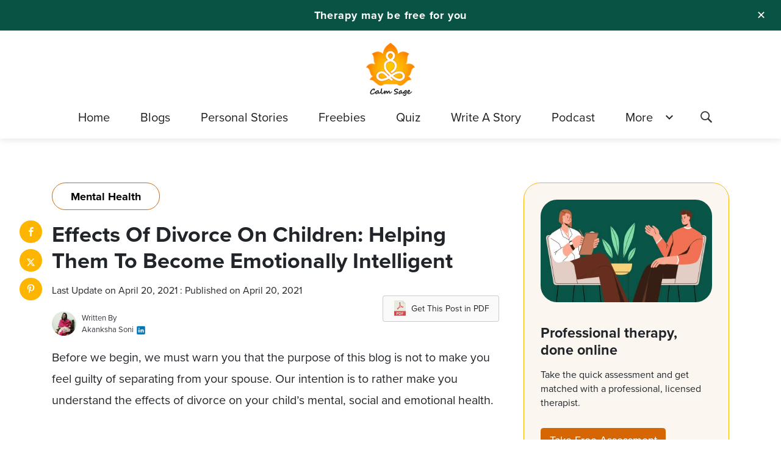

--- FILE ---
content_type: text/html; charset=UTF-8
request_url: https://www.calmsage.com/effects-of-divorce-on-children/
body_size: 20430
content:
<!DOCTYPE html>

<html class="no-js" lang="en-US">

	<head id="mainhead">

		<meta charset="UTF-8">
		<meta name="viewport" content="width=device-width, initial-scale=1.0" >
    <meta property="fb:pages" content="103018677871958" />
		<link rel="profile" href="https://gmpg.org/xfn/11">
    <link rel="preload" as="image" href="https://www.calmsage.com/wp-content/themes/calmsage/assets/images-new/Footer-Image.png" />
        <link rel="preload"  href="https://www.calmsage.com/wp-content/themes/calmsage/assets/fonts/icomoon.ttf?37uq9p" as="font" type="font/ttf" crossorigin>
  
		<meta name='robots' content='index, follow, max-image-preview:large, max-snippet:-1, max-video-preview:-1' />

	<!-- This site is optimized with the Yoast SEO plugin v26.3-RC2 - https://yoast.com/wordpress/plugins/seo/ -->
	<title>Effects Of Divorce On Children: Helping Them To Become Emotionally Intelligent</title>
	<meta name="description" content="What are the effects of divorce on children and how can a single parent help them in becoming emotionally intelligent? Find about the effects of divorce and thier mental health on children in the blog." />
	<link rel="canonical" href="https://www.calmsage.com/effects-of-divorce-on-children/" />
	<meta property="og:locale" content="en_US" />
	<meta property="og:type" content="article" />
	<meta property="og:title" content="Effects Of Divorce On Children: Helping Them To Become Emotionally Intelligent" />
	<meta property="og:description" content="What are the effects of divorce on children and how can a single parent help them in becoming emotionally intelligent? Find about the effects of divorce and thier mental health on children in the blog." />
	<meta property="og:url" content="https://www.calmsage.com/effects-of-divorce-on-children/" />
	<meta property="og:site_name" content="Calm Sage - Your Guide to Mental and Emotional Well-being" />
	<meta property="article:publisher" content="https://www.facebook.com/thecalmsage/" />
	<meta property="article:published_time" content="2021-04-20T11:40:38+00:00" />
	<meta property="og:image" content="https://www.calmsage.com/wp-content/uploads/2021/04/Effects-of-divorce-on-children.jpg" />
	<meta property="og:image:width" content="980" />
	<meta property="og:image:height" content="450" />
	<meta property="og:image:type" content="image/jpeg" />
	<meta name="author" content="Akanksha Soni" />
	<meta name="twitter:card" content="summary_large_image" />
	<meta name="twitter:creator" content="@thecalmsage" />
	<meta name="twitter:site" content="@thecalmsage" />
	<meta name="twitter:label1" content="Written by" />
	<meta name="twitter:data1" content="Akanksha Soni" />
	<meta name="twitter:label2" content="Est. reading time" />
	<meta name="twitter:data2" content="5 minutes" />
	<script type="application/ld+json" class="yoast-schema-graph">{"@context":"https://schema.org","@graph":[{"@type":"NewsArticle","@id":"https://www.calmsage.com/effects-of-divorce-on-children/#article","isPartOf":{"@id":"https://www.calmsage.com/effects-of-divorce-on-children/"},"author":{"name":"Akanksha Soni","@id":"https://www.calmsage.com/#/schema/person/7a1d252c1da1de1627976d50137c2c8f"},"headline":"Effects Of Divorce On Children: Helping Them To Become Emotionally Intelligent","datePublished":"2021-04-20T11:40:38+00:00","mainEntityOfPage":{"@id":"https://www.calmsage.com/effects-of-divorce-on-children/"},"wordCount":982,"commentCount":0,"publisher":{"@id":"https://www.calmsage.com/#organization"},"image":{"@id":"https://www.calmsage.com/effects-of-divorce-on-children/#primaryimage"},"thumbnailUrl":"https://www.calmsage.com/wp-content/uploads/2021/04/Effects-of-divorce-on-children.jpg","articleSection":["Mental Health","Self Help"],"inLanguage":"en-US","potentialAction":[{"@type":"CommentAction","name":"Comment","target":["https://www.calmsage.com/effects-of-divorce-on-children/#respond"]}]},{"@type":"WebPage","@id":"https://www.calmsage.com/effects-of-divorce-on-children/","url":"https://www.calmsage.com/effects-of-divorce-on-children/","name":"Effects Of Divorce On Children: Helping Them To Become Emotionally Intelligent","isPartOf":{"@id":"https://www.calmsage.com/#website"},"primaryImageOfPage":{"@id":"https://www.calmsage.com/effects-of-divorce-on-children/#primaryimage"},"image":{"@id":"https://www.calmsage.com/effects-of-divorce-on-children/#primaryimage"},"thumbnailUrl":"https://www.calmsage.com/wp-content/uploads/2021/04/Effects-of-divorce-on-children.jpg","datePublished":"2021-04-20T11:40:38+00:00","description":"What are the effects of divorce on children and how can a single parent help them in becoming emotionally intelligent? Find about the effects of divorce and thier mental health on children in the blog.","breadcrumb":{"@id":"https://www.calmsage.com/effects-of-divorce-on-children/#breadcrumb"},"inLanguage":"en-US","potentialAction":[{"@type":"ReadAction","target":["https://www.calmsage.com/effects-of-divorce-on-children/"]}]},{"@type":"ImageObject","inLanguage":"en-US","@id":"https://www.calmsage.com/effects-of-divorce-on-children/#primaryimage","url":"https://www.calmsage.com/wp-content/uploads/2021/04/Effects-of-divorce-on-children.jpg","contentUrl":"https://www.calmsage.com/wp-content/uploads/2021/04/Effects-of-divorce-on-children.jpg","width":980,"height":450,"caption":"Effects of divorce on children"},{"@type":"BreadcrumbList","@id":"https://www.calmsage.com/effects-of-divorce-on-children/#breadcrumb","itemListElement":[{"@type":"ListItem","position":1,"name":"Home","item":"https://www.calmsage.com/"},{"@type":"ListItem","position":2,"name":"Effects Of Divorce On Children: Helping Them To Become Emotionally Intelligent"}]},{"@type":"WebSite","@id":"https://www.calmsage.com/#website","url":"https://www.calmsage.com/","name":"Calm Sage - Your Guide to Mental and Emotional Well-being","description":"","publisher":{"@id":"https://www.calmsage.com/#organization"},"potentialAction":[{"@type":"SearchAction","target":{"@type":"EntryPoint","urlTemplate":"https://www.calmsage.com/?s={search_term_string}"},"query-input":{"@type":"PropertyValueSpecification","valueRequired":true,"valueName":"search_term_string"}}],"inLanguage":"en-US"},{"@type":"Organization","@id":"https://www.calmsage.com/#organization","name":"Calm Sage","url":"https://www.calmsage.com/","logo":{"@type":"ImageObject","inLanguage":"en-US","@id":"https://www.calmsage.com/#/schema/logo/image/","url":"","contentUrl":"","caption":"Calm Sage"},"image":{"@id":"https://www.calmsage.com/#/schema/logo/image/"},"sameAs":["https://www.facebook.com/thecalmsage/","https://x.com/thecalmsage","https://www.instagram.com/thecalmsage/","https://www.pinterest.com/calmsage/","https://www.youtube.com/channel/UCXlOB3TdEq92a0gcJxGHE_Q"]},{"@type":"Person","@id":"https://www.calmsage.com/#/schema/person/7a1d252c1da1de1627976d50137c2c8f","name":"Akanksha Soni","image":{"@type":"ImageObject","inLanguage":"en-US","@id":"https://www.calmsage.com/#/schema/person/image/","url":"https://secure.gravatar.com/avatar/f63ab3439c55aaa7d3b34c52512d13595da1cbe2e49086c742b3cfc736cb0df6?s=96&d=mm&r=g","contentUrl":"https://secure.gravatar.com/avatar/f63ab3439c55aaa7d3b34c52512d13595da1cbe2e49086c742b3cfc736cb0df6?s=96&d=mm&r=g","caption":"Akanksha Soni"},"description":"Akanksha is an active lifestyle blogger and writer at Calmsage. She has learnt various lessons on happiness and methods to fight depression through 'Gurus' as well as own experiences. An ardent practitioner of Yoga and meditation, she keeps traveling, writes and interacts with people to feel alive.","sameAs":["https://www.linkedin.com/in/akanksha-soni-3b1779168"],"url":"https://www.calmsage.com/author/akanksha/"}]}</script>
	<!-- / Yoast SEO plugin. -->


<link rel="amphtml" href="https://www.calmsage.com/effects-of-divorce-on-children/amp/" /><meta name="generator" content="AMP for WP 1.1.7.1"/><link rel='dns-prefetch' href='//www.calmsage.com' />
<link rel="alternate" title="oEmbed (JSON)" type="application/json+oembed" href="https://www.calmsage.com/wp-json/oembed/1.0/embed?url=https%3A%2F%2Fwww.calmsage.com%2Feffects-of-divorce-on-children%2F" />
<link rel="alternate" title="oEmbed (XML)" type="text/xml+oembed" href="https://www.calmsage.com/wp-json/oembed/1.0/embed?url=https%3A%2F%2Fwww.calmsage.com%2Feffects-of-divorce-on-children%2F&#038;format=xml" />
<link rel="alternate" type="application/rss+xml" title="Calm Sage - Your Guide to Mental and Emotional Well-being &raquo; Stories Feed" href="https://www.calmsage.com/web-stories/feed/"><style id='wp-img-auto-sizes-contain-inline-css'>
img:is([sizes=auto i],[sizes^="auto," i]){contain-intrinsic-size:3000px 1500px}
/*# sourceURL=wp-img-auto-sizes-contain-inline-css */
</style>
<link rel='stylesheet' id='style-main-css' href='https://www.calmsage.com/wp-content/themes/calmsage/assets/css/style.css?ver=6.0.9' media='all' />
<link rel="https://api.w.org/" href="https://www.calmsage.com/wp-json/" /><link rel="alternate" title="JSON" type="application/json" href="https://www.calmsage.com/wp-json/wp/v2/posts/19299" />            <script type="text/javascript"><!--
                                function powerpress_pinw(pinw_url){window.open(pinw_url, 'PowerPressPlayer','toolbar=0,status=0,resizable=1,width=460,height=320');	return false;}
                //-->

                // tabnab protection
                window.addEventListener('load', function () {
                    // make all links have rel="noopener noreferrer"
                    document.querySelectorAll('a[target="_blank"]').forEach(link => {
                        link.setAttribute('rel', 'noopener noreferrer');
                    });
                });
            </script>
            	<script>document.documentElement.className = document.documentElement.className.replace( 'no-js', 'js' );</script>
	<meta name="googlebot" content="index, follow, max-snippet:-1, max-image-preview:large, max-video-preview:-1" />
<meta name="bingbot" content="index, follow, max-snippet:-1, max-image-preview:large, max-video-preview:-1" />      <meta name="onesignal" content="wordpress-plugin"/>
            <script>

      window.OneSignalDeferred = window.OneSignalDeferred || [];

      OneSignalDeferred.push(function(OneSignal) {
        var oneSignal_options = {};
        window._oneSignalInitOptions = oneSignal_options;

        oneSignal_options['serviceWorkerParam'] = { scope: '/' };
oneSignal_options['serviceWorkerPath'] = 'OneSignalSDKWorker.js.php';

        OneSignal.Notifications.setDefaultUrl("https://www.calmsage.com");

        oneSignal_options['wordpress'] = true;
oneSignal_options['appId'] = '2182b749-f778-4164-a2cf-24351eb15bda';
oneSignal_options['allowLocalhostAsSecureOrigin'] = true;
oneSignal_options['welcomeNotification'] = { };
oneSignal_options['welcomeNotification']['title'] = "";
oneSignal_options['welcomeNotification']['message'] = "";
oneSignal_options['path'] = "https://www.calmsage.com/wp-content/plugins/onesignal-free-web-push-notifications/sdk_files/";
oneSignal_options['safari_web_id'] = "web.onesignal.auto.1ad4c923-47e5-493e-8349-b8f3b81ccfd9";
oneSignal_options['persistNotification'] = true;
oneSignal_options['promptOptions'] = { };
oneSignal_options['notifyButton'] = { };
oneSignal_options['notifyButton']['enable'] = true;
oneSignal_options['notifyButton']['position'] = 'bottom-right';
oneSignal_options['notifyButton']['theme'] = 'default';
oneSignal_options['notifyButton']['size'] = 'medium';
oneSignal_options['notifyButton']['showCredit'] = false;
oneSignal_options['notifyButton']['text'] = {};
oneSignal_options['notifyButton']['text']['tip.state.subscribed'] = 'You&#039;re Subscribed to CalmSage';
              OneSignal.init(window._oneSignalInitOptions);
              OneSignal.Slidedown.promptPush()      });

      function documentInitOneSignal() {
        var oneSignal_elements = document.getElementsByClassName("OneSignal-prompt");

        var oneSignalLinkClickHandler = function(event) { OneSignal.Notifications.requestPermission(); event.preventDefault(); };        for(var i = 0; i < oneSignal_elements.length; i++)
          oneSignal_elements[i].addEventListener('click', oneSignalLinkClickHandler, false);
      }

      if (document.readyState === 'complete') {
           documentInitOneSignal();
      }
      else {
           window.addEventListener("load", function(event){
               documentInitOneSignal();
          });
      }
    </script>
<link rel="icon" href="https://www.calmsage.com/wp-content/uploads/2024/06/cropped-calmsage-favicon-32x32.png" sizes="32x32" />
<link rel="icon" href="https://www.calmsage.com/wp-content/uploads/2024/06/cropped-calmsage-favicon-192x192.png" sizes="192x192" />
<link rel="apple-touch-icon" href="https://www.calmsage.com/wp-content/uploads/2024/06/cropped-calmsage-favicon-180x180.png" />
<meta name="msapplication-TileImage" content="https://www.calmsage.com/wp-content/uploads/2024/06/cropped-calmsage-favicon-270x270.png" />
<!--[if IE 9]>
  <link rel="stylesheet" type="text/css" href="https://www.calmsage.com/wp-content/themes/calmsage/assets/css/ie9.css" />
<![endif]-->
<!--[if IE]>
  <link rel="stylesheet" type="text/css" href="https://www.calmsage.com/wp-content/themes/calmsage/assets /css/ie.css" />
<![endif]-->
<!-- Global site tag (gtag.js) - Google Analytics --> 
  <!-- <script async src="https://securepubads.g.doubleclick.net/tag/js/gpt.js"></script>
<script>
  window.googletag = window.googletag || {cmd: []};
  googletag.cmd.push(function() {
    googletag.defineSlot('/21788167041/CalmSage_320*50', [320, 50], 'div-gpt-ad-1606899666791-0').addService(googletag.pubads());
    googletag.pubads().enableSingleRequest();
    googletag.enableServices();
  });
</script> -->
  <!-- <script async src="https://securepubads.g.doubleclick.net/tag/js/gpt.js"></script>
<script>
  window.googletag = window.googletag || {cmd: []};
  googletag.cmd.push(function() {
    googletag.defineSlot('/21788167041/Calmsage_300x600', [300, 600], 'div-gpt-ad-1607924432243-0').addService(googletag.pubads());
    googletag.pubads().enableSingleRequest();
    googletag.enableServices();
  });
</script> -->
 <script> 
   function betterhelptrak(pagetitle, browser) {
            gtag('event', 'calmsage', { 'event_category': 'betterhelp', 'event_label': pagetitle + '_' + browser });
   } 
 </script>
 <!-- Google Tag Manager -->
<script>(function(w,d,s,l,i){w[l]=w[l]||[];w[l].push({'gtm.start':
new Date().getTime(),event:'gtm.js'});var f=d.getElementsByTagName(s)[0],
j=d.createElement(s),dl=l!='dataLayer'?'&l='+l:'';j.async=true;j.src=
'https://www.googletagmanager.com/gtm.js?id='+i+dl;f.parentNode.insertBefore(j,f);
})(window,document,'script','dataLayer','GTM-MS73KCV');</script>
<!-- End Google Tag Manager -->
<style id='global-styles-inline-css'>
:root{--wp--preset--aspect-ratio--square: 1;--wp--preset--aspect-ratio--4-3: 4/3;--wp--preset--aspect-ratio--3-4: 3/4;--wp--preset--aspect-ratio--3-2: 3/2;--wp--preset--aspect-ratio--2-3: 2/3;--wp--preset--aspect-ratio--16-9: 16/9;--wp--preset--aspect-ratio--9-16: 9/16;--wp--preset--color--black: #000000;--wp--preset--color--cyan-bluish-gray: #abb8c3;--wp--preset--color--white: #ffffff;--wp--preset--color--pale-pink: #f78da7;--wp--preset--color--vivid-red: #cf2e2e;--wp--preset--color--luminous-vivid-orange: #ff6900;--wp--preset--color--luminous-vivid-amber: #fcb900;--wp--preset--color--light-green-cyan: #7bdcb5;--wp--preset--color--vivid-green-cyan: #00d084;--wp--preset--color--pale-cyan-blue: #8ed1fc;--wp--preset--color--vivid-cyan-blue: #0693e3;--wp--preset--color--vivid-purple: #9b51e0;--wp--preset--color--accent: #cd2653;--wp--preset--color--primary: #000000;--wp--preset--color--secondary: #6d6d6d;--wp--preset--color--subtle-background: #dcd7ca;--wp--preset--color--background: #f5efe0;--wp--preset--gradient--vivid-cyan-blue-to-vivid-purple: linear-gradient(135deg,rgb(6,147,227) 0%,rgb(155,81,224) 100%);--wp--preset--gradient--light-green-cyan-to-vivid-green-cyan: linear-gradient(135deg,rgb(122,220,180) 0%,rgb(0,208,130) 100%);--wp--preset--gradient--luminous-vivid-amber-to-luminous-vivid-orange: linear-gradient(135deg,rgb(252,185,0) 0%,rgb(255,105,0) 100%);--wp--preset--gradient--luminous-vivid-orange-to-vivid-red: linear-gradient(135deg,rgb(255,105,0) 0%,rgb(207,46,46) 100%);--wp--preset--gradient--very-light-gray-to-cyan-bluish-gray: linear-gradient(135deg,rgb(238,238,238) 0%,rgb(169,184,195) 100%);--wp--preset--gradient--cool-to-warm-spectrum: linear-gradient(135deg,rgb(74,234,220) 0%,rgb(151,120,209) 20%,rgb(207,42,186) 40%,rgb(238,44,130) 60%,rgb(251,105,98) 80%,rgb(254,248,76) 100%);--wp--preset--gradient--blush-light-purple: linear-gradient(135deg,rgb(255,206,236) 0%,rgb(152,150,240) 100%);--wp--preset--gradient--blush-bordeaux: linear-gradient(135deg,rgb(254,205,165) 0%,rgb(254,45,45) 50%,rgb(107,0,62) 100%);--wp--preset--gradient--luminous-dusk: linear-gradient(135deg,rgb(255,203,112) 0%,rgb(199,81,192) 50%,rgb(65,88,208) 100%);--wp--preset--gradient--pale-ocean: linear-gradient(135deg,rgb(255,245,203) 0%,rgb(182,227,212) 50%,rgb(51,167,181) 100%);--wp--preset--gradient--electric-grass: linear-gradient(135deg,rgb(202,248,128) 0%,rgb(113,206,126) 100%);--wp--preset--gradient--midnight: linear-gradient(135deg,rgb(2,3,129) 0%,rgb(40,116,252) 100%);--wp--preset--font-size--small: 18px;--wp--preset--font-size--medium: 20px;--wp--preset--font-size--large: 26.25px;--wp--preset--font-size--x-large: 42px;--wp--preset--font-size--normal: 21px;--wp--preset--font-size--larger: 32px;--wp--preset--spacing--20: 0.44rem;--wp--preset--spacing--30: 0.67rem;--wp--preset--spacing--40: 1rem;--wp--preset--spacing--50: 1.5rem;--wp--preset--spacing--60: 2.25rem;--wp--preset--spacing--70: 3.38rem;--wp--preset--spacing--80: 5.06rem;--wp--preset--shadow--natural: 6px 6px 9px rgba(0, 0, 0, 0.2);--wp--preset--shadow--deep: 12px 12px 50px rgba(0, 0, 0, 0.4);--wp--preset--shadow--sharp: 6px 6px 0px rgba(0, 0, 0, 0.2);--wp--preset--shadow--outlined: 6px 6px 0px -3px rgb(255, 255, 255), 6px 6px rgb(0, 0, 0);--wp--preset--shadow--crisp: 6px 6px 0px rgb(0, 0, 0);}:where(.is-layout-flex){gap: 0.5em;}:where(.is-layout-grid){gap: 0.5em;}body .is-layout-flex{display: flex;}.is-layout-flex{flex-wrap: wrap;align-items: center;}.is-layout-flex > :is(*, div){margin: 0;}body .is-layout-grid{display: grid;}.is-layout-grid > :is(*, div){margin: 0;}:where(.wp-block-columns.is-layout-flex){gap: 2em;}:where(.wp-block-columns.is-layout-grid){gap: 2em;}:where(.wp-block-post-template.is-layout-flex){gap: 1.25em;}:where(.wp-block-post-template.is-layout-grid){gap: 1.25em;}.has-black-color{color: var(--wp--preset--color--black) !important;}.has-cyan-bluish-gray-color{color: var(--wp--preset--color--cyan-bluish-gray) !important;}.has-white-color{color: var(--wp--preset--color--white) !important;}.has-pale-pink-color{color: var(--wp--preset--color--pale-pink) !important;}.has-vivid-red-color{color: var(--wp--preset--color--vivid-red) !important;}.has-luminous-vivid-orange-color{color: var(--wp--preset--color--luminous-vivid-orange) !important;}.has-luminous-vivid-amber-color{color: var(--wp--preset--color--luminous-vivid-amber) !important;}.has-light-green-cyan-color{color: var(--wp--preset--color--light-green-cyan) !important;}.has-vivid-green-cyan-color{color: var(--wp--preset--color--vivid-green-cyan) !important;}.has-pale-cyan-blue-color{color: var(--wp--preset--color--pale-cyan-blue) !important;}.has-vivid-cyan-blue-color{color: var(--wp--preset--color--vivid-cyan-blue) !important;}.has-vivid-purple-color{color: var(--wp--preset--color--vivid-purple) !important;}.has-black-background-color{background-color: var(--wp--preset--color--black) !important;}.has-cyan-bluish-gray-background-color{background-color: var(--wp--preset--color--cyan-bluish-gray) !important;}.has-white-background-color{background-color: var(--wp--preset--color--white) !important;}.has-pale-pink-background-color{background-color: var(--wp--preset--color--pale-pink) !important;}.has-vivid-red-background-color{background-color: var(--wp--preset--color--vivid-red) !important;}.has-luminous-vivid-orange-background-color{background-color: var(--wp--preset--color--luminous-vivid-orange) !important;}.has-luminous-vivid-amber-background-color{background-color: var(--wp--preset--color--luminous-vivid-amber) !important;}.has-light-green-cyan-background-color{background-color: var(--wp--preset--color--light-green-cyan) !important;}.has-vivid-green-cyan-background-color{background-color: var(--wp--preset--color--vivid-green-cyan) !important;}.has-pale-cyan-blue-background-color{background-color: var(--wp--preset--color--pale-cyan-blue) !important;}.has-vivid-cyan-blue-background-color{background-color: var(--wp--preset--color--vivid-cyan-blue) !important;}.has-vivid-purple-background-color{background-color: var(--wp--preset--color--vivid-purple) !important;}.has-black-border-color{border-color: var(--wp--preset--color--black) !important;}.has-cyan-bluish-gray-border-color{border-color: var(--wp--preset--color--cyan-bluish-gray) !important;}.has-white-border-color{border-color: var(--wp--preset--color--white) !important;}.has-pale-pink-border-color{border-color: var(--wp--preset--color--pale-pink) !important;}.has-vivid-red-border-color{border-color: var(--wp--preset--color--vivid-red) !important;}.has-luminous-vivid-orange-border-color{border-color: var(--wp--preset--color--luminous-vivid-orange) !important;}.has-luminous-vivid-amber-border-color{border-color: var(--wp--preset--color--luminous-vivid-amber) !important;}.has-light-green-cyan-border-color{border-color: var(--wp--preset--color--light-green-cyan) !important;}.has-vivid-green-cyan-border-color{border-color: var(--wp--preset--color--vivid-green-cyan) !important;}.has-pale-cyan-blue-border-color{border-color: var(--wp--preset--color--pale-cyan-blue) !important;}.has-vivid-cyan-blue-border-color{border-color: var(--wp--preset--color--vivid-cyan-blue) !important;}.has-vivid-purple-border-color{border-color: var(--wp--preset--color--vivid-purple) !important;}.has-vivid-cyan-blue-to-vivid-purple-gradient-background{background: var(--wp--preset--gradient--vivid-cyan-blue-to-vivid-purple) !important;}.has-light-green-cyan-to-vivid-green-cyan-gradient-background{background: var(--wp--preset--gradient--light-green-cyan-to-vivid-green-cyan) !important;}.has-luminous-vivid-amber-to-luminous-vivid-orange-gradient-background{background: var(--wp--preset--gradient--luminous-vivid-amber-to-luminous-vivid-orange) !important;}.has-luminous-vivid-orange-to-vivid-red-gradient-background{background: var(--wp--preset--gradient--luminous-vivid-orange-to-vivid-red) !important;}.has-very-light-gray-to-cyan-bluish-gray-gradient-background{background: var(--wp--preset--gradient--very-light-gray-to-cyan-bluish-gray) !important;}.has-cool-to-warm-spectrum-gradient-background{background: var(--wp--preset--gradient--cool-to-warm-spectrum) !important;}.has-blush-light-purple-gradient-background{background: var(--wp--preset--gradient--blush-light-purple) !important;}.has-blush-bordeaux-gradient-background{background: var(--wp--preset--gradient--blush-bordeaux) !important;}.has-luminous-dusk-gradient-background{background: var(--wp--preset--gradient--luminous-dusk) !important;}.has-pale-ocean-gradient-background{background: var(--wp--preset--gradient--pale-ocean) !important;}.has-electric-grass-gradient-background{background: var(--wp--preset--gradient--electric-grass) !important;}.has-midnight-gradient-background{background: var(--wp--preset--gradient--midnight) !important;}.has-small-font-size{font-size: var(--wp--preset--font-size--small) !important;}.has-medium-font-size{font-size: var(--wp--preset--font-size--medium) !important;}.has-large-font-size{font-size: var(--wp--preset--font-size--large) !important;}.has-x-large-font-size{font-size: var(--wp--preset--font-size--x-large) !important;}
/*# sourceURL=global-styles-inline-css */
</style>
</head>
<body class="wp-singular post-template-default single single-post postid-19299 single-format-standard wp-embed-responsive wp-theme-calmsage singular enable-search-modal has-post-thumbnail has-single-pagination showing-comments show-avatars footer-top-hidden chrome" onLoad='firebessscript();'>
<a class="skip-link screen-reader-text" href="#site-content">Skip to the content</a><!-- Google Tag Manager (noscript) -->
<noscript><iframe src="https://www.googletagmanager.com/ns.html?id=GTM-W5G56SD"
height="0" width="0" style="display:none;visibility:hidden"></iframe></noscript>
<!-- End Google Tag Manager (noscript) -->
<div class="mopecity"></div>
<div class="popecity"></div>
<div class="top_strip">
    <div class="top_strip_bar">
        <div aria-label="close banner" class="top_strip_bar__close-button" onclick="document.querySelector('.top_strip').remove()">✕</div>
        <div class="top_strip_bar__wrapper">
            <p class="top_strip_bar__content"><a href="https://talkspace.pxf.io/c/1429133/1877577/14729" class="track-cta" target="_blank"> Therapy may be free for you </a></p>
        </div>
    </div>
</div>
<header class="header">
   <div class="container text-center">
      <div class="header-logo">
         <a href="https://www.calmsage.com"><img height="200" width="200" src="https://www.calmsage.com/wp-content/themes/calmsage/assets/images-new/calmsage.png" alt="calmsage"></a>
      </div>
      <div class="header-menu">
            <a id="openPageslide" href="#pageslide" aria-label="header-menu"><span></span></a>
            <nav id="pageslide" class="navBox">
  <div class="nav_logo">
              <a href="https://www.calmsage.com"><img loading="lazy" src="https://www.calmsage.com/wp-content/themes/calmsage/assets/images/calmsage.png" alt="calmsage"></a>
            </div>
               <ul id="menu-main_menu" class="main-menu"><li id="menu-item-3153" class="menu-item menu-item-type-custom menu-item-object-custom menu-item-home menu-item-3153"><a href="https://www.calmsage.com/" class="collapsible-header waves-effect">Home</a></li>
<li id="menu-item-3220" class="menu-item menu-item-type-post_type menu-item-object-page menu-item-3220"><a href="https://www.calmsage.com/blogs/" class="collapsible-header waves-effect">Blogs</a></li>
<li id="menu-item-3154" class="menu-item menu-item-type-custom menu-item-object-custom menu-item-3154"><a href="https://www.calmsage.com/story" class="collapsible-header waves-effect">Personal Stories</a></li>
<li id="menu-item-3290" class="menu-item menu-item-type-custom menu-item-object-custom menu-item-3290"><a href="https://www.calmsage.com/freebies/" class="collapsible-header waves-effect">Freebies</a></li>
<li id="menu-item-33692" class="menu-item menu-item-type-custom menu-item-object-custom menu-item-33692"><a href="https://www.calmsage.com/quiz/" class="collapsible-header waves-effect">Quiz</a></li>
<li id="menu-item-3156" class="menu-item menu-item-type-post_type menu-item-object-page menu-item-3156"><a href="https://www.calmsage.com/write-a-story/" class="collapsible-header waves-effect">Write A Story</a></li>
<li id="menu-item-22262" class="menu-item menu-item-type-taxonomy menu-item-object-category menu-item-22262"><a href="https://www.calmsage.com/category/podcast/" class="collapsible-header waves-effect">Podcast</a></li>
<li id="menu-item-3157" class="menu-item menu-item-type-custom menu-item-object-custom menu-item-has-children menu-item-3157"><a href="#" class="collapsible-header waves-effect">More</a>
<ul/ class="dropNav" />
	<li id="menu-item-3158" class="menu-item menu-item-type-post_type menu-item-object-page menu-item-3158"><a href="https://www.calmsage.com/about-us/" class="collapsible-header waves-effect">About Us</a></li>
	<li id="menu-item-3159" class="menu-item menu-item-type-post_type menu-item-object-page menu-item-3159"><a href="https://www.calmsage.com/contact-us/" class="collapsible-header waves-effect">Contact us</a></li>
</ul>
</li>
</ul>            </nav>
            <!-- <a href="" class="btn"> THOR - THE LISTENER </a> -->
            <button class="search-submit" aria-label="Search" type="submit"><i class="icon-search"></i></button>
            <div class="search_popup">
            <form role="search" method="get" class="popup-content search-form formsub" action="https://www.calmsage.com/">
              <div class="searchform_wrapper">
              <span class="search-icon"><i class="icon-search"></i></span>
              <input name="s" type="search" id="popup_search" class="search-field av-input-hasicon" placeholder="Need Some Inspiration? 
            "  name="s" autofocus />
              <input type="submit" class="button buttonsubmit"  value="SEARCH">
              </div>
            </form>
            <div class="overlaybodysearch"></div>
            </div>
         </div>
   </div>
</header>

<main id="site-content" role="main">

	<section class="single-page">
   <div class="container">
      <div class="row content_sec">
        
      <div class="col-md-8">
      <div class="share-btn-elements">
                        <a rel="nofollow noopener" href="https://www.facebook.com/sharer/sharer.php?u=https://www.calmsage.com/effects-of-divorce-on-children&t=Effects Of Divorce On Children: Helping Them To Become Emotionally Intelligent" target="_blank" aria-label="facebook"> <i class="icon-facebook" ></i> </a>
            <!-- <a href="https://www.instagram.com/?url=&t="target="_blank"> <i class="icon-instagram"></i> </a> -->
            <a rel="nofollow noopener" href="http://www.twitter.com/share?text=Effects Of Divorce On Children: Helping Them To Become Emotionally Intelligent&url=https://www.calmsage.com/effects-of-divorce-on-children"target="_blank" aria-label="twitter" class="twt-svg"> <svg xmlns="http://www.w3.org/2000/svg" height="1em" viewBox="0 0 512 512" fill="#fff"><path d="M389.2 48h70.6L305.6 224.2 487 464H345L233.7 318.6 106.5 464H35.8L200.7 275.5 26.8 48H172.4L272.9 180.9 389.2 48zM364.4 421.8h39.1L151.1 88h-42L364.4 421.8z"/></svg> </a>
            <a rel="nofollow noopener" href="http://pinterest.com/pin/create/button/?url=https://www.calmsage.com/effects-of-divorce-on-children&media=https://www.calmsage.com/wp-content/uploads/2021/04/Effects-of-divorce-on-children.jpg&description=Effects Of Divorce On Children: Helping Them To Become Emotionally Intelligent" target="_blank" aria-label="pinterest"> <i class="icon-pinterest"></i> </a>
          </div>
            <div class="post-single-content">
                                                  <a href="https://www.calmsage.com/category/mental-health" class="cat_single">
                  <span class="post-date">
                    Mental Health                  </span>
                </a>
                              <h1 class="post-title">Effects Of Divorce On Children: Helping Them To Become Emotionally Intelligent</h1>
                              <div class="auhor_sec mb-3">
               <div class="row">
                <div class="col-sm-8">
               <span class="update_date" style="font-size: 16px;">Last Update on April 20, 2021 : Published on April 20, 2021  </span>
                    <div class="author_section">
                           <div class="author">
      <a href="https://www.calmsage.com/author/akanksha/">
                    <img alt="Akanksha Soni" width="40" height="40" class="img-fluid rounded-circle lazyloaded" src="https://secure.gravatar.com/avatar/f63ab3439c55aaa7d3b34c52512d13595da1cbe2e49086c742b3cfc736cb0df6?s=96&d=mm&r=g">
            </a> 
      <span class="author_profile">
         <div class="author_name"> <a href="https://www.calmsage.com/author/akanksha/">Written By</a> </div>
         <i class="author_meta"><a href="https://www.calmsage.com/author/akanksha/">Akanksha Soni</a> 
                   <a href="https://www.linkedin.com/in/akanksha-soni-3b1779168" target="_blank" aria-label="linkedin">
               <svg xmlns="http://www.w3.org/2000/svg" viewBox="0 0 24 24" width="18px" fill="#0077b5">
                  <path d="M19 3H5a2 2 0 0 0-2 2v14a2 2 0 0 0 2 2h14a2 2 0 0 0 2-2V5a2 2 0 0 0-2-2zM7.738 17a1.262 1.262 0 0 1-1.262-1.262v-4.477A1.262 1.262 0 0 1 9 11.262v4.477C9 16.435 8.435 17 7.738 17zm-.044-8.283c-.771 0-1.286-.514-1.286-1.2s.514-1.2 1.371-1.2c.771 0 1.286.514 1.286 1.2s-.514 1.2-1.371 1.2zM16.779 17a1.221 1.221 0 0 1-1.221-1.221v-2.605c0-1.058-.651-1.174-.895-1.174s-1.058.035-1.058 1.174v2.605c0 .674-.547 1.221-1.221 1.221h-.081a1.221 1.221 0 0 1-1.221-1.221v-4.517a1.262 1.262 0 1 1 2.524 0S13.888 10 15.804 10c1.219 0 2.196.977 2.196 3.174v2.605c0 .674-.547 1.221-1.221 1.221z"></path>
               </svg>
            </a>
                 </i> 
      </span>
   </div>
   </div>
              </div>
              <div class="col-sm-4 text-right">
              <form method="POST" class="pdf_form">
    <button type="submit" value="Download Pdf" class="download_pdf"> 
      <svg version="1.1" id="Capa_1" xmlns="http://www.w3.org/2000/svg" xmlns:xlink="http://www.w3.org/1999/xlink" x="0px" y="0px"
   viewBox="0 0 56 56" style="enable-background:new 0 0 56 56;" xml:space="preserve">
<g>
  <path style="fill:#E9E9E0;" d="M36.985,0H7.963C7.155,0,6.5,0.655,6.5,1.926V55c0,0.345,0.655,1,1.463,1h40.074
    c0.808,0,1.463-0.655,1.463-1V12.978c0-0.696-0.093-0.92-0.257-1.085L37.607,0.257C37.442,0.093,37.218,0,36.985,0z"/>
  <polygon style="fill:#D9D7CA;" points="37.5,0.151 37.5,12 49.349,12   "/>
  <path style="fill:#CC4B4C;" d="M19.514,33.324L19.514,33.324c-0.348,0-0.682-0.113-0.967-0.326
    c-1.041-0.781-1.181-1.65-1.115-2.242c0.182-1.628,2.195-3.332,5.985-5.068c1.504-3.296,2.935-7.357,3.788-10.75
    c-0.998-2.172-1.968-4.99-1.261-6.643c0.248-0.579,0.557-1.023,1.134-1.215c0.228-0.076,0.804-0.172,1.016-0.172
    c0.504,0,0.947,0.649,1.261,1.049c0.295,0.376,0.964,1.173-0.373,6.802c1.348,2.784,3.258,5.62,5.088,7.562
    c1.311-0.237,2.439-0.358,3.358-0.358c1.566,0,2.515,0.365,2.902,1.117c0.32,0.622,0.189,1.349-0.39,2.16
    c-0.557,0.779-1.325,1.191-2.22,1.191c-1.216,0-2.632-0.768-4.211-2.285c-2.837,0.593-6.15,1.651-8.828,2.822
    c-0.836,1.774-1.637,3.203-2.383,4.251C21.273,32.654,20.389,33.324,19.514,33.324z M22.176,28.198
    c-2.137,1.201-3.008,2.188-3.071,2.744c-0.01,0.092-0.037,0.334,0.431,0.692C19.685,31.587,20.555,31.19,22.176,28.198z
     M35.813,23.756c0.815,0.627,1.014,0.944,1.547,0.944c0.234,0,0.901-0.01,1.21-0.441c0.149-0.209,0.207-0.343,0.23-0.415
    c-0.123-0.065-0.286-0.197-1.175-0.197C37.12,23.648,36.485,23.67,35.813,23.756z M28.343,17.174
    c-0.715,2.474-1.659,5.145-2.674,7.564c2.09-0.811,4.362-1.519,6.496-2.02C30.815,21.15,29.466,19.192,28.343,17.174z
     M27.736,8.712c-0.098,0.033-1.33,1.757,0.096,3.216C28.781,9.813,27.779,8.698,27.736,8.712z"/>
  <path style="fill:#CC4B4C;" d="M48.037,56H7.963C7.155,56,6.5,55.345,6.5,54.537V39h43v15.537C49.5,55.345,48.845,56,48.037,56z"/>
  <g>
    <path style="fill:#FFFFFF;" d="M17.385,53h-1.641V42.924h2.898c0.428,0,0.852,0.068,1.271,0.205
      c0.419,0.137,0.795,0.342,1.128,0.615c0.333,0.273,0.602,0.604,0.807,0.991s0.308,0.822,0.308,1.306
      c0,0.511-0.087,0.973-0.26,1.388c-0.173,0.415-0.415,0.764-0.725,1.046c-0.31,0.282-0.684,0.501-1.121,0.656
      s-0.921,0.232-1.449,0.232h-1.217V53z M17.385,44.168v3.992h1.504c0.2,0,0.398-0.034,0.595-0.103
      c0.196-0.068,0.376-0.18,0.54-0.335c0.164-0.155,0.296-0.371,0.396-0.649c0.1-0.278,0.15-0.622,0.15-1.032
      c0-0.164-0.023-0.354-0.068-0.567c-0.046-0.214-0.139-0.419-0.28-0.615c-0.142-0.196-0.34-0.36-0.595-0.492
      c-0.255-0.132-0.593-0.198-1.012-0.198H17.385z"/>
    <path style="fill:#FFFFFF;" d="M32.219,47.682c0,0.829-0.089,1.538-0.267,2.126s-0.403,1.08-0.677,1.477s-0.581,0.709-0.923,0.937
      s-0.672,0.398-0.991,0.513c-0.319,0.114-0.611,0.187-0.875,0.219C28.222,52.984,28.026,53,27.898,53h-3.814V42.924h3.035
      c0.848,0,1.593,0.135,2.235,0.403s1.176,0.627,1.6,1.073s0.74,0.955,0.95,1.524C32.114,46.494,32.219,47.08,32.219,47.682z
       M27.352,51.797c1.112,0,1.914-0.355,2.406-1.066s0.738-1.741,0.738-3.09c0-0.419-0.05-0.834-0.15-1.244
      c-0.101-0.41-0.294-0.781-0.581-1.114s-0.677-0.602-1.169-0.807s-1.13-0.308-1.914-0.308h-0.957v7.629H27.352z"/>
    <path style="fill:#FFFFFF;" d="M36.266,44.168v3.172h4.211v1.121h-4.211V53h-1.668V42.924H40.9v1.244H36.266z"/>
  </g></svg>
      Get This Post in PDF
    </button>
    <!-- <small> ( Read Later or Share! ) </small> -->
    <input type="hidden" name="me_post_pdf" value="submitted">
</form>
             </div>
           </div>
           </div>
               <div class="single_thumb"><img width="980" height="450" src="https://www.calmsage.com/wp-content/uploads/2021/04/Effects-of-divorce-on-children.jpg" class="attachment-post-thumbnail size-post-thumbnail wp-post-image" alt="Effects of divorce on children" decoding="async" fetchpriority="high" srcset="https://www.calmsage.com/wp-content/uploads/2021/04/Effects-of-divorce-on-children.jpg 980w, https://www.calmsage.com/wp-content/uploads/2021/04/Effects-of-divorce-on-children-300x138.jpg 300w, https://www.calmsage.com/wp-content/uploads/2021/04/Effects-of-divorce-on-children-768x353.jpg 768w, https://www.calmsage.com/wp-content/uploads/2021/04/Effects-of-divorce-on-children-770x354.jpg 770w, https://www.calmsage.com/wp-content/uploads/2021/04/Effects-of-divorce-on-children-150x69.jpg 150w" sizes="(max-width: 980px) 100vw, 980px" /></div>
                              <div class="single-content">
               <p>Before we begin, we must warn you that the purpose of this blog is not to make you feel guilty of separating from your spouse. Our intention is to rather make you understand the effects of divorce on your child’s mental, social and emotional health.</p>
<p>Being a parent and divorcing a spouse looks like a rocky road ahead for you and everyone involved, especially children. The most common change one can see in their child is behavioral changes where some are severely affected whereas others appear unaffected.</p><div class="desk_ad_para_2"></div>
<p><strong>Also Read: <a href="https://www.calmsage.com/signs-and-symptoms-of-depression-in-children/">9 Signs and Symptoms of depression in Children</a></strong></p>
<p>It is necessary to acknowledge that every child is different and has different abilities to cope up with the stress, anxiety and major life transitions. Before anything else, you need not to shame yourself for the divorce if it has given you peace from the unhealthy lifestyle.</p>
<p>Later, it’s time to support your kids with the understanding of how divorce affects toddlers and what is the possible impact on them with possible solutions.</p><div class="desk_ad_para_5"></div>
<h3>How Divorce Affects Children?</h3>
<p><img decoding="async" class="aligncenter wp-image-19303 size-large" src="https://www.calmsage.com/wp-content/uploads/2021/04/How-Divorce-Affects-Children-1024x1024.png" alt="How Divorce Affects Children" width="580" height="580" srcset="https://www.calmsage.com/wp-content/uploads/2021/04/How-Divorce-Affects-Children.png 1024w, https://www.calmsage.com/wp-content/uploads/2021/04/How-Divorce-Affects-Children-300x300.png 300w, https://www.calmsage.com/wp-content/uploads/2021/04/How-Divorce-Affects-Children-150x150.png 150w, https://www.calmsage.com/wp-content/uploads/2021/04/How-Divorce-Affects-Children-768x768.png 768w, https://www.calmsage.com/wp-content/uploads/2021/04/How-Divorce-Affects-Children-770x770.png 770w, https://www.calmsage.com/wp-content/uploads/2021/04/How-Divorce-Affects-Children-86x86.png 86w, https://www.calmsage.com/wp-content/uploads/2021/04/How-Divorce-Affects-Children-640x640.png 640w, https://www.calmsage.com/wp-content/uploads/2021/04/How-Divorce-Affects-Children-96x96.png 96w" sizes="(max-width: 580px) 100vw, 580px" /></p>
<p>It is acceptable if your kids are not able to think logically about what’s happening in the family. Some may think that it’s their fault that their parents are not happy together and may even try mentally harder to bring them in one place. If it’s happening with your kids too then make sure you speak with them openly and clear out the confusions they possess.</p>
<p>One of the most common effects of divorce on children is sadness, feeling like crying, and even depression. They may lose interest in playing their favorite games, face trouble in sleeping, lower grades in school, fighting with their fellows and consume less food than usual.</p><div class="desk_ad_para_8"></div>
<p><strong>Also Read: <a href="https://www.calmsage.com/top-stress-reliever-toys/">Top 25 Stress Reliever Toys That Helps You Keep Calm</a></strong></p>
<p>Some kids may show a sense of relief while being sad at the same time. Others may become frightened and angry thinking about what the future holds for them. Life becomes full of uncertainty and this creates behavioral problems in children of divorced parents.</p>
<p>Be it any age, no kid has an instant coping mechanism and needs to be inculcated. While you are also finding <a href="https://www.calmsage.com/dealing-with-divorce-separation/"><strong>healthy tips to cope up divorce and separation</strong></a>, keep looking at the signs how your children are taking it up.</p>
<h3>Signs Your Kids Are Not Coping Well</h3>
<h4>1. Regressive Behavior</h4>
<p>Toddlers and young children may show signs of regression like resuming thumb sucking, wetting the bed or other babyish behavior they had outgrown already. They may not be dealing with the situation very well and may even need help from a professional counselor.</p>
<p>Parents must acknowledge themselves with an <strong><a href="https://www.calmsage.com/kids-online-therapy-guide-must-read-for-all-parents/">online therapy guide for kids</a></strong> in order to keep a check on their mental health.</p>
<h4>2. Showing Needy Behavior</h4>
<p>As young ones are not expected to be great at words, their needy behavior will show their botherations. They can cry more frequently, spend more than usual time with parents, and cannot take the transition so easily. Parents need to look at the extreme behavior kids are displaying and help them for wellness.</p>
<h4>3. Tantrums &amp; Outbursts</h4>
<p>Another effect of divorce on <strong><a href="https://www.calmsage.com/ways-to-deal-with-kids-temper-tantrums-in-healthy-way/">kids include throwing tantrums</a></strong> far more than frequent. There could also be frequent emotional outbursts which may include yelling, screaming, and lacking logical thinking. Talking to your kids, counseling, and seeking professional help could be helpful in maintaining the mental and emotional balance.</p>
<p style="text-align: center;"><strong>Ready to Seek Professional Help?</strong></p>
<p style="text-align: center;"><a class="btn_view" href="https://hasofferstracking.betterhelp.com/aff_c?offer_id=2&amp;aff_id=2054&amp;source=effectofdivorceonchildren" target="_blank" rel="noopener nofollow noreferrer"><strong>Get Started Now</strong></a></p>
<h4>4. Trouble At School</h4>
<p>Kids are not getting good grades? They are constantly indulging in fights? Troubling the authorities? It is possible that kids are suppressing their emotions from their parents but these emotions are released in their school in different ways.</p>
<h4>5. Eating &amp; Sleeping Issues</h4>
<p>The impact of divorce on kids can lead to <strong><a href="https://www.calmsage.com/everything-to-know-about-eating-disorder-therapy/">eating disorders</a> </strong>where they either try to avoid food or start to binge-eat. Such unhealthy eating patterns start affecting their physical (obesity, diabetes, blood pressure) and mental health. Apart from eating disorders, children may show a change in sleeping pattern like either facing insomnia or so depressed that they are sleeping all day long.</p>
<h4>6. Rebellious Behavior</h4>
<p>If the child is running away from everyone, indulging oneself in drugs/alcohol, driving rashly or giving threats of suicide then it is best to connect yourself to a counselor as soon as possible. This could even be done by emailing us your query at <strong><a href="mailto:info@calmsage.com">info@calmsage.com</a>.</strong></p>
<h3>How To Help A Child Become Emotionally Intelligent?</h3>
<p><img decoding="async" class="size-full wp-image-19304 aligncenter" src="https://www.calmsage.com/wp-content/uploads/2021/04/How-To-Help-A-Child-Become-Emotionally-Intelligent.png" alt="How To Help A Child Become Emotionally Intelligent" width="600" height="900" srcset="https://www.calmsage.com/wp-content/uploads/2021/04/How-To-Help-A-Child-Become-Emotionally-Intelligent.png 600w, https://www.calmsage.com/wp-content/uploads/2021/04/How-To-Help-A-Child-Become-Emotionally-Intelligent-200x300.png 200w, https://www.calmsage.com/wp-content/uploads/2021/04/How-To-Help-A-Child-Become-Emotionally-Intelligent-150x225.png 150w" sizes="(max-width: 600px) 100vw, 600px" /></p>
<p>Kids who are <strong><a href="https://www.calmsage.com/best-qualities-of-emotionally-intelligent-people/">emotionally intelligent</a></strong> do not suppress their emotions inside and usually express them to the concerned people.</p>
<p><strong>Parents can teach their children about how to become emotionally sound by:</strong></p>
<ul>
<li>Having a discussion with them about how they are feeling and name the feeling they are experiencing at the moment.</li>
<li>Build a nurturing connection with the children so that they can talk to their parents whenever they feel like.</li>
<li>Showing them healthy ways to deal with emotions like <strong><a href="https://www.calmsage.com/mindfulness-breathing-exercises/">breathing exercises</a></strong>, talking things, etc.</li>
<li>Avoiding the punishment when they are in emotional turmoil but helping them to work out on their emotions in a better way.</li>
<li>Praising them when they are open about their emotions and feelings and helping them to practice more.</li>
</ul>
<p><strong>Message From Writer</strong></p>
<p>We totally understand the reasons behind breakups, separation and divorce as they are a channel to seek things which were not available during togetherness. However, your concern about children and the effects of divorce on toddlers is also understandable.</p>
<p>But have faith in yourself, be there for your kids and help them become emotionally stronger and healthier. If you want us to help you in between, don’t hesitate to message us at <strong><a href="mailto:info@calmsage.com">info@calmsage.com</a>.</strong></p>
<p><strong>Next Read:</strong></p>
<p><strong><a href="https://www.calmsage.com/best-ways-to-handle-separation-anxiety-disorder/">Best Ways to Handle Separation Anxiety Disorder in Adults &amp;Children</a></strong></p>
<p><strong><a href="https://www.calmsage.com/self-regulation-techniques/">15 Psychology Based Self-Regulation Techniques For Adults and Children</a></strong></p>
<p><strong><a href="https://www.calmsage.com/types-of-discipline-for-children/">Understand Types Of Discipline For Children: Avoid Corporal Punishment</a></strong></p>
               </div>
                  <div class="tags-link">
                                                            </div>

            <div class="social_quick">
              <ul class="social_icon_sing">
                <li style="font-size: 1rem !important;margin: 0 5px;"> Share: </li>
                                        <li class="facebook"><a rel="nofollow noopener" href="https://www.facebook.com/sharer/sharer.php?u=https://www.calmsage.com/effects-of-divorce-on-children/&t=Effects Of Divorce On Children: Helping Them To Become Emotionally Intelligent" target="_blank" aria-label="facebook"><i class="icon-facebook"></i></a></li>
                    <li class="tweet"><a rel="nofollow noopener" href="http://www.twitter.com/share?text=Effects Of Divorce On Children: Helping Them To Become Emotionally Intelligent&url=https://www.calmsage.com/effects-of-divorce-on-children/" target="_blank" aria-label="twitter"><i class="icon-tweet"></i></a></li>
                    <li class="pinterest"><a rel="nofollow noopener" href="http://pinterest.com/pin/create/button/?url=https://www.calmsage.com/effects-of-divorce-on-children/&media=https://www.calmsage.com/wp-content/uploads/2021/04/Effects-of-divorce-on-children.jpg&description=Effects Of Divorce On Children: Helping Them To Become Emotionally Intelligent" target="_blank" aria-label="pinterest"><i class="icon-pinterest"></i></a></li>
              </ul>
                <div class="likebtn-wrapper">
                  <h3> Quick Reaction: </h3>
                  <button class="add-comment-btn-new likebtn-button lb-like" data-impression="like" data-post-id="19299"><img height="200" width="200" loading="lazy" src="https://www.calmsage.com/wp-content/themes/calmsage/assets/images-new/lb-like.png" alt="calmsage"><span class="countemlike"></span></button>
                  <button class="add-comment-btn-new likebtn-button lb-dislike" data-impression="dislike" data-post-id="19299"><img height="200" width="200" loading="lazy" src="https://www.calmsage.com/wp-content/themes/calmsage/assets/images-new/lb-dislike.png" alt="calmsage"><span class="countemdis"></span></button>
                  </div>            </div>
                        <div class="author_info">
               <h4>About The Author </h4>
               <div class="author_top ">
                  <div class="profile">
                     <img alt="Akanksha Soni" width="75" height="75" class="img-fluid rounded-circle lazyloaded" src="https://secure.gravatar.com/avatar/f63ab3439c55aaa7d3b34c52512d13595da1cbe2e49086c742b3cfc736cb0df6?s=96&d=mm&r=g">
                  </div>
                  <div class="profile_content">
                     <a href="https://www.calmsage.com/author/akanksha/" rel="nofollow" class="about_athor">Akanksha Soni </a> 
                     <p>Akanksha is an active lifestyle blogger and writer at Calmsage. She has learnt various lessons on happiness and methods to fight depression through 'Gurus' as well as own experiences. An ardent practitioner of Yoga and meditation, she keeps traveling, writes and interacts with people to feel alive.</p>
                  </div>
               </div>
            </div>
            </div>
         
<div id="comments" class="comments-area tw-comments">
    
    
    <div class="comment-respond">
        	<div id="respond" class="comment-respond">
		<h2 id="reply-title" class="comment-reply-title">Leave a Reply <small><a rel="nofollow" id="cancel-comment-reply-link" href="/effects-of-divorce-on-children/#respond" style="display:none;">Cancel reply</a></small></h2><form action="https://www.calmsage.com/wp-comments-post.php" method="post" id="commentform" class="comment-form"><p class="comment-notes"><span id="email-notes">Your email address will not be published.</span> <span class="required-field-message">Required fields are marked <span class="required">*</span></span></p><p class="comment-form-comment"><label for="comment">Comment <span class="required">*</span></label> <textarea id="comment" name="comment" cols="45" rows="8" maxlength="65525" required></textarea></p><p class="comment-form-author"><label for="author">Name <span class="required">*</span></label> <input id="author" name="author" type="text" value="" size="30" maxlength="245" autocomplete="name" required /></p>
<p class="comment-form-email"><label for="email">Email <span class="required">*</span></label> <input id="email" name="email" type="email" value="" size="30" maxlength="100" aria-describedby="email-notes" autocomplete="email" required /></p>
<p class="comment-form-cookies-consent"><input id="wp-comment-cookies-consent" name="wp-comment-cookies-consent" type="checkbox" value="yes" /> <label for="wp-comment-cookies-consent">Save my name, email, and website in this browser for the next time I comment.</label></p>
<p class="form-submit"><input name="submit" type="submit" id="submit" class="submit" value="Post Comment" /> <input type='hidden' name='comment_post_ID' value='19299' id='comment_post_ID' />
<input type='hidden' name='comment_parent' id='comment_parent' value='0' />
</p><p style="display: none;"><input type="hidden" id="akismet_comment_nonce" name="akismet_comment_nonce" value="7b250d2647" /></p><p style="display: none !important;" class="akismet-fields-container" data-prefix="ak_"><label>&#916;<textarea name="ak_hp_textarea" cols="45" rows="8" maxlength="100"></textarea></label><input type="hidden" id="ak_js_1" name="ak_js" value="39"/><script>document.getElementById( "ak_js_1" ).setAttribute( "value", ( new Date() ).getTime() );</script></p></form>	</div><!-- #respond -->
	    </div>

</div><!-- .comments-area -->
         </div>
         <div class="col-md-4">
    <div class="sidebar">
                <div class="tags-link">
                                   </div>
        <!-- <div class="common-css stress_o_meter">
            <h3 class="sidebar-title">Stress-o-meter</h3>
            <div class="quiz_sec">
                <div class="quiz_text">
                    <h3> Check Your Stress Level </h3>
                    <a href="/stress-o-meter/" class="ta_quiz"> Take Quiz </a>
                    <a href="https://www.calmsage.com/stress-o-meter/" class="more_quiz"> Take More Quiz </a>
                </div>
                <div class="quiz_img">
                <a href=""><img height="200" width="200" src="/assets/images-new/Vector-Smart-Object.png" alt="calmsage"></a>
                </div>
            </div>
            </div> -->
        <div class="latest-read common-css">
            <img width="384" height="229" src="https://www.calmsage.com/wp-content/themes/calmsage/assets/images/sidebar-take-assessment.webp" class="image" alt="sidebar-take-assessment" loading="lazy">
            <h4 class="widget-title">Professional therapy, done online</h4>
            <p class="widget-text">Take the quick assessment and get matched with a professional, licensed therapist.</p>
            <a href="https://onlinetherapy.go2cloud.org/aff_c?offer_id=2&aff_id=1284&source=sidebar" class="btn btn-primary btn-md take" target="_blank" aria-label="Take Assessment" rel="nofollow" target="_blank"><span>Take Free Assessment</span></a>
            <a class="widget-small-text" target="_blank" href="/affiliate-disclosure">This link will redirect you to third party website. We may earn a commission from links you follow.<span class="widget-small-link"><svg class="icon icon-sm" width="24" height="24" viewBox="0 0 24 24" fill="none" xmlns="http://www.w3.org/2000/svg">
                    <path fill-rule="evenodd" clip-rule="evenodd" d="M10.75 4C10.75 7.13537 12.9567 9.83761 16.0288 10.4642L19.9559 11.2651C20.3046 11.3363 20.5553 11.6427 20.556 11.9985C20.5567 12.3544 20.3072 12.6618 19.9588 12.7343L16.2209 13.512C13.1471 14.1516 10.9439 16.8604 10.9439 20H9.44394C9.44394 16.8801 11.218 14.1071 13.8966 12.75H3C2.58579 12.75 2.25 12.4142 2.25 12C2.25 11.5858 2.58579 11.25 3 11.25H13.7392C11.0416 9.90807 9.25 7.12986 9.25 4H10.75Z" fill="#033A35"></path></svg></span>
            </a>
        </div>
        <div class="latest-read common-css">
            <h3 class="sidebar-title">LATEST READ</h3>
            <div class="latest-read-blog">
                            
                        <a class="feed-article" href="https://www.calmsage.com/understanding-bereavement-after-a-loss/">
                        <figure>
                            <img width="86" height="86" src="https://www.calmsage.com/wp-content/uploads/2025/03/Understanding-Bereavement-After-a-Loss-1-86x86.webp" class="attachment-86x86 size-86x86 wp-post-image" alt="Understanding-Bereavement-After-a-Loss" decoding="async" loading="lazy" srcset="https://www.calmsage.com/wp-content/uploads/2025/03/Understanding-Bereavement-After-a-Loss-1-86x86.webp 86w, https://www.calmsage.com/wp-content/uploads/2025/03/Understanding-Bereavement-After-a-Loss-1-150x150.webp 150w, https://www.calmsage.com/wp-content/uploads/2025/03/Understanding-Bereavement-After-a-Loss-1-96x96.webp 96w" sizes="auto, (max-width: 86px) 100vw, 86px" />                        </figure>
               
                        <div class="feed-article__content">
                        <h6>
                                                        Understanding Bereavement After a Loss...                        </h6>
                        </div>
                        </a>
                   
                
                               
                        <a class="feed-article" href="https://www.calmsage.com/what-you-need-to-know-about-cushings-syndrome/">
                        <figure>
                            <img width="86" height="86" src="https://www.calmsage.com/wp-content/uploads/2025/03/What-You-Need-to-Know-About-Cushing-Syndrome-2-86x86.webp" class="attachment-86x86 size-86x86 wp-post-image" alt="What-You-Need-to-Know-About-Cushing-Syndrome" decoding="async" loading="lazy" srcset="https://www.calmsage.com/wp-content/uploads/2025/03/What-You-Need-to-Know-About-Cushing-Syndrome-2-86x86.webp 86w, https://www.calmsage.com/wp-content/uploads/2025/03/What-You-Need-to-Know-About-Cushing-Syndrome-2-150x150.webp 150w, https://www.calmsage.com/wp-content/uploads/2025/03/What-You-Need-to-Know-About-Cushing-Syndrome-2-96x96.webp 96w" sizes="auto, (max-width: 86px) 100vw, 86px" />                        </figure>
               
                        <div class="feed-article__content">
                        <h6>
                                                        What You Need to Know About Cushing&#821...                        </h6>
                        </div>
                        </a>
                   
                
                               
                        <a class="feed-article" href="https://www.calmsage.com/how-the-let-them-theory-can-change-your-relationships/">
                        <figure>
                            <img width="86" height="86" src="https://www.calmsage.com/wp-content/uploads/2025/02/Let-Them-Theory-Can-Change-Your-Relationships-1-86x86.webp" class="attachment-86x86 size-86x86 wp-post-image" alt="Let-Them-Theory-Can-Change-Your-Relationships" decoding="async" loading="lazy" srcset="https://www.calmsage.com/wp-content/uploads/2025/02/Let-Them-Theory-Can-Change-Your-Relationships-1-86x86.webp 86w, https://www.calmsage.com/wp-content/uploads/2025/02/Let-Them-Theory-Can-Change-Your-Relationships-1-150x150.webp 150w, https://www.calmsage.com/wp-content/uploads/2025/02/Let-Them-Theory-Can-Change-Your-Relationships-1-96x96.webp 96w" sizes="auto, (max-width: 86px) 100vw, 86px" />                        </figure>
               
                        <div class="feed-article__content">
                        <h6>
                                                        How the “Let Them” Theory Can Change...                        </h6>
                        </div>
                        </a>
                   
                
                               
                        <a class="feed-article" href="https://www.calmsage.com/double-texting-what-it-is-and-when-to-do-it/">
                        <figure>
                            <img width="86" height="86" src="https://www.calmsage.com/wp-content/uploads/2025/02/double-texting-what-it-is-and-when-to-do-it.-1-1-86x86.webp" class="attachment-86x86 size-86x86 wp-post-image" alt="double texting" decoding="async" loading="lazy" srcset="https://www.calmsage.com/wp-content/uploads/2025/02/double-texting-what-it-is-and-when-to-do-it.-1-1-86x86.webp 86w, https://www.calmsage.com/wp-content/uploads/2025/02/double-texting-what-it-is-and-when-to-do-it.-1-1-150x150.webp 150w, https://www.calmsage.com/wp-content/uploads/2025/02/double-texting-what-it-is-and-when-to-do-it.-1-1-96x96.webp 96w" sizes="auto, (max-width: 86px) 100vw, 86px" />                        </figure>
               
                        <div class="feed-article__content">
                        <h6>
                                                        Double Texting: What It Is and When to D...                        </h6>
                        </div>
                        </a>
                   
                
                           </div>
        </div>
    </div>
</div>      </div>
      
   </div>
   <div class="popular-section">
     <div class="container">
                 <div class="elementor-column-gap-no">
            <div class="section-sub-title">
               <h2> Related Posts </h2>
            </div>
         </div>
         <div class="owl-theme row">
                        <div class="col-md-4">
                <div class="post_item">
                  <div class="post-image">
                     <a href="https://www.calmsage.com/types-of-procrastination/"><img width="980" height="450" src="https://www.calmsage.com/wp-content/uploads/2025/01/Types-of-Procrastination.webp" class="attachment-post-thumbnail size-post-thumbnail wp-post-image" alt="Types of Procrastination" decoding="async" loading="lazy" srcset="https://www.calmsage.com/wp-content/uploads/2025/01/Types-of-Procrastination.webp 980w, https://www.calmsage.com/wp-content/uploads/2025/01/Types-of-Procrastination-300x138.webp 300w, https://www.calmsage.com/wp-content/uploads/2025/01/Types-of-Procrastination-768x353.webp 768w, https://www.calmsage.com/wp-content/uploads/2025/01/Types-of-Procrastination-770x354.webp 770w, https://www.calmsage.com/wp-content/uploads/2025/01/Types-of-Procrastination-150x69.webp 150w" sizes="auto, (max-width: 980px) 100vw, 980px" /></a>
                  </div>
                  <div class="post-body">
                     <div class="post-meta"><span class="post-meta-date">January 3, 2025</span></div>
                     <div class="post-content">
                           <h4><a href="https://www.calmsage.com/types-of-procrastination/"> 
                                                      6 Types of Procrastination: Identify and... </a></h4>  
                     </div>
                  </div>
                </div>
               </div>
                        <div class="col-md-4">
                <div class="post_item">
                  <div class="post-image">
                     <a href="https://www.calmsage.com/tech-addiction-in-teens/"><img width="980" height="450" src="https://www.calmsage.com/wp-content/uploads/2024/12/Tech-Addiction-In-Teens.webp" class="attachment-post-thumbnail size-post-thumbnail wp-post-image" alt="Tech-Addiction-In-Teens" decoding="async" loading="lazy" srcset="https://www.calmsage.com/wp-content/uploads/2024/12/Tech-Addiction-In-Teens.webp 980w, https://www.calmsage.com/wp-content/uploads/2024/12/Tech-Addiction-In-Teens-300x138.webp 300w, https://www.calmsage.com/wp-content/uploads/2024/12/Tech-Addiction-In-Teens-768x353.webp 768w, https://www.calmsage.com/wp-content/uploads/2024/12/Tech-Addiction-In-Teens-770x354.webp 770w, https://www.calmsage.com/wp-content/uploads/2024/12/Tech-Addiction-In-Teens-150x69.webp 150w" sizes="auto, (max-width: 980px) 100vw, 980px" /></a>
                  </div>
                  <div class="post-body">
                     <div class="post-meta"><span class="post-meta-date">December 19, 2024</span></div>
                     <div class="post-content">
                           <h4><a href="https://www.calmsage.com/tech-addiction-in-teens/"> 
                                                      Is Tech Addiction In Teens Real? Tips to... </a></h4>  
                     </div>
                  </div>
                </div>
               </div>
                        <div class="col-md-4">
                <div class="post_item">
                  <div class="post-image">
                     <a href="https://www.calmsage.com/winter-arc-challenge/"><img width="980" height="450" src="https://www.calmsage.com/wp-content/uploads/2024/12/Winter-ARC-challenge.webp" class="attachment-post-thumbnail size-post-thumbnail wp-post-image" alt="Winter-ARC-challenge" decoding="async" loading="lazy" srcset="https://www.calmsage.com/wp-content/uploads/2024/12/Winter-ARC-challenge.webp 980w, https://www.calmsage.com/wp-content/uploads/2024/12/Winter-ARC-challenge-300x138.webp 300w, https://www.calmsage.com/wp-content/uploads/2024/12/Winter-ARC-challenge-768x353.webp 768w, https://www.calmsage.com/wp-content/uploads/2024/12/Winter-ARC-challenge-770x354.webp 770w, https://www.calmsage.com/wp-content/uploads/2024/12/Winter-ARC-challenge-150x69.webp 150w" sizes="auto, (max-width: 980px) 100vw, 980px" /></a>
                  </div>
                  <div class="post-body">
                     <div class="post-meta"><span class="post-meta-date">December 10, 2024</span></div>
                     <div class="post-content">
                           <h4><a href="https://www.calmsage.com/winter-arc-challenge/"> 
                                                      6 Winter ARC Tips to Jumpstart Your New ... </a></h4>  
                     </div>
                  </div>
                </div>
               </div>
                     </div>
                </div>
      </div>
      <div class="container">
      <div class="as-seen-section">
         <div class="elementor-column-gap-no">
            <div class="section-sub-title">
               <h2> As Seen On </h2>
            </div>
         </div>
         <div class="textwidget custom-html-widget"><div class="slider-as-seen-on owl-carousel owl-theme">
   <div class="item">
      <a href="https://www.ibtimes.com/6-easy-tips-maintain-good-posture-while-working-home-2997099" target="_blank" rel="nofollow noopener"><img loading="lazy" height="100" width="100" style="height: auto;" alt="as_seen" src="https://www.calmsage.com/wp-content/uploads/2021/06/IBT.png"></a>
   </div>
   <div class="item">
      <a href="https://kathmandupost.com/health/2020/04/16/coping-with-covid-stress" target="_blank" rel="nofollow noopener"><img loading="lazy" height="100" width="100" style="height: auto;" alt="as_seen" src="https://www.calmsage.com/wp-content/uploads/2021/06/ThekathmanduPost.png"></a>
   </div>
   <div class="item">
      <a href="https://www.thelist.com/362566/does-the-betterhelp-app-really-improve-your-mental-health/" target="_blank" rel="nofollow noopener"><img loading="lazy" src="https://www.calmsage.com/wp-content/uploads/2021/06/The-List.png" height="100" width="100" style="height: auto;" alt="as_seen"></a>
   </div>
   <div class="item">
      <a href="https://themighty.com/2017/04/quotes-about-autism-from-autistic-people/" target="_blank" rel="nofollow noopener"><img loading="lazy" src="https://www.calmsage.com/wp-content/uploads/2021/06/The-Mighty.png" height="100" width="100" style="height: auto;" alt="as_seen"></a>
   </div>
   <div class="item">
      <a href="https://thriveglobal.com/stories/why-is-sleep-important-to-the-developing-teen-brain/" target="_blank" rel="nofollow noopener"><img loading="lazy" src="https://www.calmsage.com/wp-content/uploads/2021/06/Thrive-global-.png" height="100" width="100" style="height: auto;" alt="as_seen"></a>
   </div>
   <div class="item">
      <a href="https://www.youthkiawaaz.com/2021/03/social-media-trials-and-women/" target="_blank" rel="nofollow noopener"><img loading="lazy" src="https://www.calmsage.com/wp-content/uploads/2021/06/YKA.png" height="100" width="100" style="height: auto;" alt="as_seen"></a>
   </div>
	<div class="item">
      <a href="https://goodmenproject.com/featured-content/why-all-men-need-to-practice-yoga-kpkn/" target="_blank" rel="nofollow noopener"><img loading="lazy" src="https://www.calmsage.com/wp-content/uploads/2022/01/The-Good-Men-Project.png" height="100" width="100" style="height: auto;" alt="as_seen"></a>
   </div>
   <div class="item">
      <a href="https://www.choosingtherapy.com/types-of-anger/" target="_blank" rel="nofollow noopener"><img loading="lazy" src="https://www.calmsage.com/wp-content/uploads/2022/01/Choosing-therapy.png" height="100" width="100" style="height: auto;" alt="as_seen"></a>
   </div>
   <div class="item">
      <a href="https://www.undertheradarmag.com/lists/10_killer_depeche_mode_songs_nobodys_listening_to" target="_blank" rel="nofollow noopener"><img loading="lazy" src="https://www.calmsage.com/wp-content/uploads/2022/01/Under-the-radar.png" height="100" width="100" style="height: auto;" alt="as_seen"></a>
   </div>
   <div class="item">
      <a href="https://www.makeuseof.com/best-websites-talk-about-mental-health/" target="_blank" rel="nofollow noopener"><img loading="lazy" src="https://www.calmsage.com/wp-content/uploads/2022/01/Make-use-of.png" height="100" width="100" style="height: auto;" alt="as_seen"></a>
   </div>
	<div class="item">
      <a href="https://dofasting.com/blog/48-hour-fast/" target="_blank" rel="nofollow noopener"><img loading="lazy" src="https://www.calmsage.com/wp-content/uploads/2023/03/Do-Fasting-logo-new.png" height="100" width="100" style="height: auto;" alt="as_seen"></a>
   </div>
</div></div>      </div>
    </div>
</section>

</main><!-- #site-content -->


<footer class="footer"> 
        <div class="container">
          <div class="row">
            <div class="col-md-4  about_sec">
              <!-- <h3> About us </h3> -->
              <ul class="footer_nav">
                                              <li><a href="https://www.calmsage.com/about-us/" > About Us </a></li>
                                             <li><a href="https://www.calmsage.com/story/" > Stories </a></li>
                                             <li><a href="https://www.calmsage.com/freebies/" > Freebies </a></li>
                                             <li><a href="https://www.calmsage.com/contact-us/" > Contact us </a></li>
                                             <li><a href="https://www.calmsage.com/privacy-policy/" > Privacy Policy </a></li>
                                             <li><a href="https://www.calmsage.com/affiliate-disclosure/" > About CalmSage Affiliate Disclosure </a></li>
                             </ul>
            </div>
            <div class="col-md-4 text-center">
              <div class="footer_logo"><img loading="lazy" src="https://www.calmsage.com/wp-content/themes/calmsage/assets/images-new/footer_logo.png" alt="calmsage" height="100" width="100" style="height: auto; width: 20%;">
                <p> Thousands of smiles delivered everyday </p>
              </div>
              <h3> Follow us on: </h3>
              <ul class="footer_social-icons">
                  <li><a rel="nofollow noopener" href="https://www.facebook.com/TheCalmSage/" target="_blank" aria-label="facebook"><i class="icon-facebook"></i></a></li>
                  <li><a rel="nofollow noopener" href="https://www.instagram.com/thecalmsage/" target="_blank" aria-label="instagram"><i class="icon-instagram"></i></a></li>
                  <li><a rel="nofollow noopener" href="https://www.twitter.com/TheCalmSage" class="twt-svg" target="_blank" aria-label="twitter"><svg xmlns="http://www.w3.org/2000/svg" height="1em" viewBox="0 0 512 512"><path d="M389.2 48h70.6L305.6 224.2 487 464H345L233.7 318.6 106.5 464H35.8L200.7 275.5 26.8 48H172.4L272.9 180.9 389.2 48zM364.4 421.8h39.1L151.1 88h-42L364.4 421.8z"/></svg></a></li>
                  <li><a rel="nofollow noopener" href="https://www.youtube.com/channel/UCXlOB3TdEq92a0gcJxGHE_Q" target="_blank" aria-label="youtube"><i class="icon-youtube"></i></a></li>
                  <li><a rel="nofollow noopener" href="https://www.pinterest.com/calmsage/" target="_blank" aria-label="pinterest"><i class="icon-pinterest"></i></a></li>
              </ul>
            </div>
            <div class="col-md-4 newsletter_sec">
              <h3> Subscribe Our <br> Newsletter <img src="https://www.calmsage.com/wp-content/themes/calmsage/assets/images-new/Newsletter.png" alt="newsletter" height="25" width="25"> </h3>
              
<div class="wpcf7 no-js" id="wpcf7-f25183-o1" lang="en-US" dir="ltr" data-wpcf7-id="25183">
<div class="screen-reader-response"><p role="status" aria-live="polite" aria-atomic="true"></p> <ul></ul></div>
<form action="/effects-of-divorce-on-children/#wpcf7-f25183-o1" method="post" class="wpcf7-form init" aria-label="Contact form" novalidate="novalidate" data-status="init">
<fieldset class="hidden-fields-container"><input type="hidden" name="_wpcf7" value="25183" /><input type="hidden" name="_wpcf7_version" value="6.1.2" /><input type="hidden" name="_wpcf7_locale" value="en_US" /><input type="hidden" name="_wpcf7_unit_tag" value="wpcf7-f25183-o1" /><input type="hidden" name="_wpcf7_container_post" value="0" /><input type="hidden" name="_wpcf7_posted_data_hash" value="" /><input type="hidden" name="_wpcf7_recaptcha_response" value="" />
</fieldset>
<p><span class="wpcf7-form-control-wrap" data-name="your-email"><input size="40" maxlength="400" class="wpcf7-form-control wpcf7-email wpcf7-validates-as-required wpcf7-text wpcf7-validates-as-email" aria-required="true" aria-invalid="false" placeholder="Enter your email" value="" type="email" name="your-email" /></span><br />
<input class="wpcf7-form-control wpcf7-submit has-spinner" type="submit" value="Subscribe" />
</p><p style="display: none !important;" class="akismet-fields-container" data-prefix="_wpcf7_ak_"><label>&#916;<textarea name="_wpcf7_ak_hp_textarea" cols="45" rows="8" maxlength="100"></textarea></label><input type="hidden" id="ak_js_2" name="_wpcf7_ak_js" value="81"/><script>document.getElementById( "ak_js_2" ).setAttribute( "value", ( new Date() ).getTime() );</script></p><div class="wpcf7-response-output" aria-hidden="true"></div>
</form>
</div>
            </div>
          </div>
          <div class="footer_bottom text-center">
            <p> Copyright © 2026 calmsage.com All rights reserved.</p>
            <p>Disclaimer: Content Provided by CalmSage serves as information purpose only and cannot be directed as a substitute for any type of professional medical advice. Therefore, we encourage our readers to seek the guidance of qualified health professionals for further queries related to your health or mental health condition. </p>
          </div>
        </div>

      </footer>
      <style type="text/css">
        .cf-container{
            position: fixed;
            background: #0f5435;
            bottom: 0;
            left: 0;
            right: 0;
            z-index: 999;
            box-shadow: 0 1px 23px 0 rgb(50 57 66 / 9%);
            text-align: center;
        }
        .cf-cta-close {
          position: absolute;
          right: 10px;
          top: 10px;
          cursor:pointer;
        }
         .cf-cta-close svg { fill:#fff; }
          .cf-cta-close:hover svg { fill:#000; }
      </style>
       <!-- <div class="cf-container">
   <a href="https://www.calmsage.com/recommends-betterhelp/" target="_blank" rel="noopener nofollow"><img class="BetterHelp" src="/assets/images/Strip-Banner-btrstrip_banner.jpg" alt="calmsage"></a>
   <div class="cf-cta-close"><svg width="24px" height="24px" viewBox="0 0 24 24" xmlns="http://www.w3.org/2000/svg"><g data-name="Layer 2"><g data-name="close"><rect width="24" height="24" transform="rotate(180 12 12)" opacity="0"/><path d="M13.41 12l4.3-4.29a1 1 0 1 0-1.42-1.42L12 10.59l-4.29-4.3a1 1 0 0 0-1.42 1.42l4.3 4.29-4.3 4.29a1 1 0 0 0 0 1.42 1 1 0 0 0 1.42 0l4.29-4.3 4.29 4.3a1 1 0 0 0 1.42 0 1 1 0 0 0 0-1.42z"/></g></g></svg></div>
    </div>  -->
   </div>
  <div id="myModal" class="modal">
   <div class="modal-content">
      <span class="closevideo"><img src="https://www.calmsage.com/wp-content/themes/calmsage/assets/images/close.png" alt="close_video"></span>
      <iframe id="cartoonVideo" width="560" height="315" class="yvideo"  frameborder="0" allow="autoplay" name="cartoonVideo" allowfullscreen></iframe>
   </div>
</div>
<script type="speculationrules">
{"prefetch":[{"source":"document","where":{"and":[{"href_matches":"/*"},{"not":{"href_matches":["/wp-*.php","/wp-admin/*","/wp-content/uploads/*","/wp-content/*","/wp-content/plugins/*","/wp-content/themes/calmsage/*","/*\\?(.+)"]}},{"not":{"selector_matches":"a[rel~=\"nofollow\"]"}},{"not":{"selector_matches":".no-prefetch, .no-prefetch a"}}]},"eagerness":"conservative"}]}
</script>
	<script>
	/(trident|msie)/i.test(navigator.userAgent)&&document.getElementById&&window.addEventListener&&window.addEventListener("hashchange",function(){var t,e=location.hash.substring(1);/^[A-z0-9_-]+$/.test(e)&&(t=document.getElementById(e))&&(/^(?:a|select|input|button|textarea)$/i.test(t.tagName)||(t.tabIndex=-1),t.focus())},!1);
	</script>
	<script src="https://www.calmsage.com/wp-content/themes/calmsage/assets/js/jquery-2.js?ver=6.9" id="jquery-2-js"></script>
<script defer src="https://www.calmsage.com/wp-content/themes/calmsage/assets/js/owl.carousel.js?ver=6.9" id="carousel-js"></script>
<script id="customjs-js-extra">
var js_config = {"ajax_url":"https://www.calmsage.com/wp-admin/admin-ajax.php","site_url":"https://www.calmsage.com"};
//# sourceURL=customjs-js-extra
</script>
<script defer src="https://www.calmsage.com/wp-content/themes/calmsage/assets/js/custom.js?ver=6.9" id="customjs-js"></script>
<script src="https://cdn.onesignal.com/sdks/web/v16/OneSignalSDK.page.js?ver=1.0.0" id="remote_sdk-js" defer data-wp-strategy="defer"></script>
<script defer src="https://www.calmsage.com/wp-content/plugins/akismet/_inc/akismet-frontend.js?ver=1704837122" id="akismet-frontend-js"></script>
<script type='text/javascript'>
    var app = {
        init: function() {
            window.addEventListener('scroll', function() {
                if (window.__he == undefined) {
                    app.load();
                }
            });
            window.addEventListener('mousemove', function() {
                if (window.__he == undefined) {
                    app.load();
                }
            });
        },
        load: function() {
            var script = document.createElement('script');
            script.src = '//pagead2.googlesyndication.com/pagead/js/adsbygoogle.js';
            script.defer = true;
            script.setAttribute('client', 'ca-pub-7586013374084738');
            document.getElementById('mainhead').appendChild(script);
            script.onload = function() {
                window['__he'] = true;
            }
            window['__he'] = true;
        }
    };
    app.init(); 
</script><script type="text/javascript">
    function firebessscript() {}
</script><script type="text/javascript">
jQuery.event.special.touchstart = {
    setup: function( _, ns, handle ) {
        this.addEventListener("touchstart", handle, { passive: !ns.includes("noPreventDefault") });
    }
};
jQuery.event.special.touchmove = {
    setup: function( _, ns, handle ) {
        this.addEventListener("touchmove", handle, { passive: !ns.includes("noPreventDefault") });
    }
};
jQuery.event.special.wheel = {
    setup: function( _, ns, handle ){
        this.addEventListener("wheel", handle, { passive: true });
    }
};
jQuery.event.special.mousewheel = {
    setup: function( _, ns, handle ){
        this.addEventListener("mousewheel", handle, { passive: true });
    }
};
</script></body>
</html>
